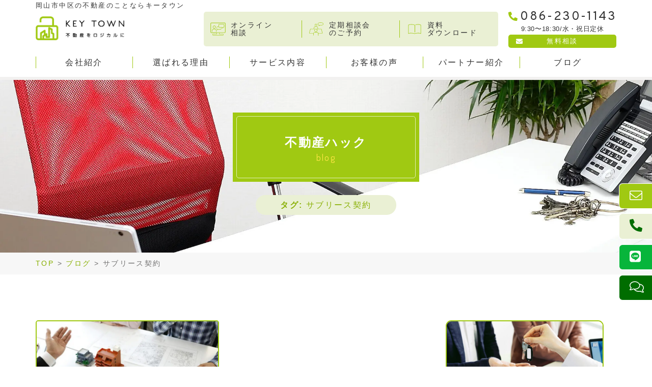

--- FILE ---
content_type: text/html; charset=UTF-8
request_url: https://keytown.jp/tag/%E3%82%B5%E3%83%96%E3%83%AA%E3%83%BC%E3%82%B9%E5%A5%91%E7%B4%84/
body_size: 12964
content:
<!DOCTYPE html>
<html>

<head>
    <meta charset="utf-8">
    <meta name="viewport" content="width=device-width, initial-scale=1">
    
    	<style>img:is([sizes="auto" i], [sizes^="auto," i]) { contain-intrinsic-size: 3000px 1500px }</style>
	
		<!-- All in One SEO 4.7.5.1 - aioseo.com -->
		<title>サブリース契約 | 岡山市中区の不動産のことならキータウン | 賃貸管理・不動産売買</title>
		<meta name="robots" content="max-image-preview:large" />
		<link rel="canonical" href="https://keytown.jp/tag/%e3%82%b5%e3%83%96%e3%83%aa%e3%83%bc%e3%82%b9%e5%a5%91%e7%b4%84/" />
		<meta name="generator" content="All in One SEO (AIOSEO) 4.7.5.1" />
		<script type="application/ld+json" class="aioseo-schema">
			{"@context":"https:\/\/schema.org","@graph":[{"@type":"BreadcrumbList","@id":"https:\/\/keytown.jp\/tag\/%E3%82%B5%E3%83%96%E3%83%AA%E3%83%BC%E3%82%B9%E5%A5%91%E7%B4%84\/#breadcrumblist","itemListElement":[{"@type":"ListItem","@id":"https:\/\/keytown.jp\/#listItem","position":1,"name":"\u5bb6","item":"https:\/\/keytown.jp\/","nextItem":"https:\/\/keytown.jp\/tag\/%e3%82%b5%e3%83%96%e3%83%aa%e3%83%bc%e3%82%b9%e5%a5%91%e7%b4%84\/#listItem"},{"@type":"ListItem","@id":"https:\/\/keytown.jp\/tag\/%e3%82%b5%e3%83%96%e3%83%aa%e3%83%bc%e3%82%b9%e5%a5%91%e7%b4%84\/#listItem","position":2,"name":"\u30b5\u30d6\u30ea\u30fc\u30b9\u5951\u7d04","previousItem":"https:\/\/keytown.jp\/#listItem"}]},{"@type":"CollectionPage","@id":"https:\/\/keytown.jp\/tag\/%E3%82%B5%E3%83%96%E3%83%AA%E3%83%BC%E3%82%B9%E5%A5%91%E7%B4%84\/#collectionpage","url":"https:\/\/keytown.jp\/tag\/%E3%82%B5%E3%83%96%E3%83%AA%E3%83%BC%E3%82%B9%E5%A5%91%E7%B4%84\/","name":"\u30b5\u30d6\u30ea\u30fc\u30b9\u5951\u7d04 | \u5ca1\u5c71\u5e02\u4e2d\u533a\u306e\u4e0d\u52d5\u7523\u306e\u3053\u3068\u306a\u3089\u30ad\u30fc\u30bf\u30a6\u30f3 | \u8cc3\u8cb8\u7ba1\u7406\u30fb\u4e0d\u52d5\u7523\u58f2\u8cb7","inLanguage":"ja","isPartOf":{"@id":"https:\/\/keytown.jp\/#website"},"breadcrumb":{"@id":"https:\/\/keytown.jp\/tag\/%E3%82%B5%E3%83%96%E3%83%AA%E3%83%BC%E3%82%B9%E5%A5%91%E7%B4%84\/#breadcrumblist"}},{"@type":"Organization","@id":"https:\/\/keytown.jp\/#organization","name":"\u5ca1\u5c71\u5e02\u4e2d\u533a\u306e\u4e0d\u52d5\u7523\u306e\u3053\u3068\u306a\u3089\u30ad\u30fc\u30bf\u30a6\u30f3 | \u8cc3\u8cb8\u7ba1\u7406\u30fb\u4e0d\u52d5\u7523\u58f2\u8cb7","url":"https:\/\/keytown.jp\/"},{"@type":"WebSite","@id":"https:\/\/keytown.jp\/#website","url":"https:\/\/keytown.jp\/","name":"\u5ca1\u5c71\u5e02\u4e2d\u533a\u306e\u4e0d\u52d5\u7523\u7ba1\u7406\u30fb\u8cc3\u8cb8\u7ba1\u7406\u306a\u3089\u30ad\u30fc\u30bf\u30a6\u30f3","inLanguage":"ja","publisher":{"@id":"https:\/\/keytown.jp\/#organization"}}]}
		</script>
		<!-- All in One SEO -->

<link rel="alternate" type="application/rss+xml" title="岡山市中区の不動産のことならキータウン | 賃貸管理・不動産売買 &raquo; サブリース契約 タグのフィード" href="https://keytown.jp/tag/%e3%82%b5%e3%83%96%e3%83%aa%e3%83%bc%e3%82%b9%e5%a5%91%e7%b4%84/feed/" />
<link rel='stylesheet' id='wp-block-library-css' href='https://keytown.jp/wp-includes/css/dist/block-library/style.min.css?ver=6.7.4' type='text/css' media='all' />
<style id='classic-theme-styles-inline-css' type='text/css'>
/*! This file is auto-generated */
.wp-block-button__link{color:#fff;background-color:#32373c;border-radius:9999px;box-shadow:none;text-decoration:none;padding:calc(.667em + 2px) calc(1.333em + 2px);font-size:1.125em}.wp-block-file__button{background:#32373c;color:#fff;text-decoration:none}
</style>
<style id='global-styles-inline-css' type='text/css'>
:root{--wp--preset--aspect-ratio--square: 1;--wp--preset--aspect-ratio--4-3: 4/3;--wp--preset--aspect-ratio--3-4: 3/4;--wp--preset--aspect-ratio--3-2: 3/2;--wp--preset--aspect-ratio--2-3: 2/3;--wp--preset--aspect-ratio--16-9: 16/9;--wp--preset--aspect-ratio--9-16: 9/16;--wp--preset--color--black: #000000;--wp--preset--color--cyan-bluish-gray: #abb8c3;--wp--preset--color--white: #ffffff;--wp--preset--color--pale-pink: #f78da7;--wp--preset--color--vivid-red: #cf2e2e;--wp--preset--color--luminous-vivid-orange: #ff6900;--wp--preset--color--luminous-vivid-amber: #fcb900;--wp--preset--color--light-green-cyan: #7bdcb5;--wp--preset--color--vivid-green-cyan: #00d084;--wp--preset--color--pale-cyan-blue: #8ed1fc;--wp--preset--color--vivid-cyan-blue: #0693e3;--wp--preset--color--vivid-purple: #9b51e0;--wp--preset--gradient--vivid-cyan-blue-to-vivid-purple: linear-gradient(135deg,rgba(6,147,227,1) 0%,rgb(155,81,224) 100%);--wp--preset--gradient--light-green-cyan-to-vivid-green-cyan: linear-gradient(135deg,rgb(122,220,180) 0%,rgb(0,208,130) 100%);--wp--preset--gradient--luminous-vivid-amber-to-luminous-vivid-orange: linear-gradient(135deg,rgba(252,185,0,1) 0%,rgba(255,105,0,1) 100%);--wp--preset--gradient--luminous-vivid-orange-to-vivid-red: linear-gradient(135deg,rgba(255,105,0,1) 0%,rgb(207,46,46) 100%);--wp--preset--gradient--very-light-gray-to-cyan-bluish-gray: linear-gradient(135deg,rgb(238,238,238) 0%,rgb(169,184,195) 100%);--wp--preset--gradient--cool-to-warm-spectrum: linear-gradient(135deg,rgb(74,234,220) 0%,rgb(151,120,209) 20%,rgb(207,42,186) 40%,rgb(238,44,130) 60%,rgb(251,105,98) 80%,rgb(254,248,76) 100%);--wp--preset--gradient--blush-light-purple: linear-gradient(135deg,rgb(255,206,236) 0%,rgb(152,150,240) 100%);--wp--preset--gradient--blush-bordeaux: linear-gradient(135deg,rgb(254,205,165) 0%,rgb(254,45,45) 50%,rgb(107,0,62) 100%);--wp--preset--gradient--luminous-dusk: linear-gradient(135deg,rgb(255,203,112) 0%,rgb(199,81,192) 50%,rgb(65,88,208) 100%);--wp--preset--gradient--pale-ocean: linear-gradient(135deg,rgb(255,245,203) 0%,rgb(182,227,212) 50%,rgb(51,167,181) 100%);--wp--preset--gradient--electric-grass: linear-gradient(135deg,rgb(202,248,128) 0%,rgb(113,206,126) 100%);--wp--preset--gradient--midnight: linear-gradient(135deg,rgb(2,3,129) 0%,rgb(40,116,252) 100%);--wp--preset--font-size--small: 13px;--wp--preset--font-size--medium: 20px;--wp--preset--font-size--large: 36px;--wp--preset--font-size--x-large: 42px;--wp--preset--spacing--20: 0.44rem;--wp--preset--spacing--30: 0.67rem;--wp--preset--spacing--40: 1rem;--wp--preset--spacing--50: 1.5rem;--wp--preset--spacing--60: 2.25rem;--wp--preset--spacing--70: 3.38rem;--wp--preset--spacing--80: 5.06rem;--wp--preset--shadow--natural: 6px 6px 9px rgba(0, 0, 0, 0.2);--wp--preset--shadow--deep: 12px 12px 50px rgba(0, 0, 0, 0.4);--wp--preset--shadow--sharp: 6px 6px 0px rgba(0, 0, 0, 0.2);--wp--preset--shadow--outlined: 6px 6px 0px -3px rgba(255, 255, 255, 1), 6px 6px rgba(0, 0, 0, 1);--wp--preset--shadow--crisp: 6px 6px 0px rgba(0, 0, 0, 1);}:where(.is-layout-flex){gap: 0.5em;}:where(.is-layout-grid){gap: 0.5em;}body .is-layout-flex{display: flex;}.is-layout-flex{flex-wrap: wrap;align-items: center;}.is-layout-flex > :is(*, div){margin: 0;}body .is-layout-grid{display: grid;}.is-layout-grid > :is(*, div){margin: 0;}:where(.wp-block-columns.is-layout-flex){gap: 2em;}:where(.wp-block-columns.is-layout-grid){gap: 2em;}:where(.wp-block-post-template.is-layout-flex){gap: 1.25em;}:where(.wp-block-post-template.is-layout-grid){gap: 1.25em;}.has-black-color{color: var(--wp--preset--color--black) !important;}.has-cyan-bluish-gray-color{color: var(--wp--preset--color--cyan-bluish-gray) !important;}.has-white-color{color: var(--wp--preset--color--white) !important;}.has-pale-pink-color{color: var(--wp--preset--color--pale-pink) !important;}.has-vivid-red-color{color: var(--wp--preset--color--vivid-red) !important;}.has-luminous-vivid-orange-color{color: var(--wp--preset--color--luminous-vivid-orange) !important;}.has-luminous-vivid-amber-color{color: var(--wp--preset--color--luminous-vivid-amber) !important;}.has-light-green-cyan-color{color: var(--wp--preset--color--light-green-cyan) !important;}.has-vivid-green-cyan-color{color: var(--wp--preset--color--vivid-green-cyan) !important;}.has-pale-cyan-blue-color{color: var(--wp--preset--color--pale-cyan-blue) !important;}.has-vivid-cyan-blue-color{color: var(--wp--preset--color--vivid-cyan-blue) !important;}.has-vivid-purple-color{color: var(--wp--preset--color--vivid-purple) !important;}.has-black-background-color{background-color: var(--wp--preset--color--black) !important;}.has-cyan-bluish-gray-background-color{background-color: var(--wp--preset--color--cyan-bluish-gray) !important;}.has-white-background-color{background-color: var(--wp--preset--color--white) !important;}.has-pale-pink-background-color{background-color: var(--wp--preset--color--pale-pink) !important;}.has-vivid-red-background-color{background-color: var(--wp--preset--color--vivid-red) !important;}.has-luminous-vivid-orange-background-color{background-color: var(--wp--preset--color--luminous-vivid-orange) !important;}.has-luminous-vivid-amber-background-color{background-color: var(--wp--preset--color--luminous-vivid-amber) !important;}.has-light-green-cyan-background-color{background-color: var(--wp--preset--color--light-green-cyan) !important;}.has-vivid-green-cyan-background-color{background-color: var(--wp--preset--color--vivid-green-cyan) !important;}.has-pale-cyan-blue-background-color{background-color: var(--wp--preset--color--pale-cyan-blue) !important;}.has-vivid-cyan-blue-background-color{background-color: var(--wp--preset--color--vivid-cyan-blue) !important;}.has-vivid-purple-background-color{background-color: var(--wp--preset--color--vivid-purple) !important;}.has-black-border-color{border-color: var(--wp--preset--color--black) !important;}.has-cyan-bluish-gray-border-color{border-color: var(--wp--preset--color--cyan-bluish-gray) !important;}.has-white-border-color{border-color: var(--wp--preset--color--white) !important;}.has-pale-pink-border-color{border-color: var(--wp--preset--color--pale-pink) !important;}.has-vivid-red-border-color{border-color: var(--wp--preset--color--vivid-red) !important;}.has-luminous-vivid-orange-border-color{border-color: var(--wp--preset--color--luminous-vivid-orange) !important;}.has-luminous-vivid-amber-border-color{border-color: var(--wp--preset--color--luminous-vivid-amber) !important;}.has-light-green-cyan-border-color{border-color: var(--wp--preset--color--light-green-cyan) !important;}.has-vivid-green-cyan-border-color{border-color: var(--wp--preset--color--vivid-green-cyan) !important;}.has-pale-cyan-blue-border-color{border-color: var(--wp--preset--color--pale-cyan-blue) !important;}.has-vivid-cyan-blue-border-color{border-color: var(--wp--preset--color--vivid-cyan-blue) !important;}.has-vivid-purple-border-color{border-color: var(--wp--preset--color--vivid-purple) !important;}.has-vivid-cyan-blue-to-vivid-purple-gradient-background{background: var(--wp--preset--gradient--vivid-cyan-blue-to-vivid-purple) !important;}.has-light-green-cyan-to-vivid-green-cyan-gradient-background{background: var(--wp--preset--gradient--light-green-cyan-to-vivid-green-cyan) !important;}.has-luminous-vivid-amber-to-luminous-vivid-orange-gradient-background{background: var(--wp--preset--gradient--luminous-vivid-amber-to-luminous-vivid-orange) !important;}.has-luminous-vivid-orange-to-vivid-red-gradient-background{background: var(--wp--preset--gradient--luminous-vivid-orange-to-vivid-red) !important;}.has-very-light-gray-to-cyan-bluish-gray-gradient-background{background: var(--wp--preset--gradient--very-light-gray-to-cyan-bluish-gray) !important;}.has-cool-to-warm-spectrum-gradient-background{background: var(--wp--preset--gradient--cool-to-warm-spectrum) !important;}.has-blush-light-purple-gradient-background{background: var(--wp--preset--gradient--blush-light-purple) !important;}.has-blush-bordeaux-gradient-background{background: var(--wp--preset--gradient--blush-bordeaux) !important;}.has-luminous-dusk-gradient-background{background: var(--wp--preset--gradient--luminous-dusk) !important;}.has-pale-ocean-gradient-background{background: var(--wp--preset--gradient--pale-ocean) !important;}.has-electric-grass-gradient-background{background: var(--wp--preset--gradient--electric-grass) !important;}.has-midnight-gradient-background{background: var(--wp--preset--gradient--midnight) !important;}.has-small-font-size{font-size: var(--wp--preset--font-size--small) !important;}.has-medium-font-size{font-size: var(--wp--preset--font-size--medium) !important;}.has-large-font-size{font-size: var(--wp--preset--font-size--large) !important;}.has-x-large-font-size{font-size: var(--wp--preset--font-size--x-large) !important;}
:where(.wp-block-post-template.is-layout-flex){gap: 1.25em;}:where(.wp-block-post-template.is-layout-grid){gap: 1.25em;}
:where(.wp-block-columns.is-layout-flex){gap: 2em;}:where(.wp-block-columns.is-layout-grid){gap: 2em;}
:root :where(.wp-block-pullquote){font-size: 1.5em;line-height: 1.6;}
</style>
<link rel='stylesheet' id='pz-linkcard-css' href='//keytown.jp/wp-content/uploads/pz-linkcard/style.css?ver=2.5.5.1' type='text/css' media='all' />
<link rel='stylesheet' id='toc-screen-css' href='https://keytown.jp/wp-content/plugins/table-of-contents-plus/screen.min.css?ver=2411.1' type='text/css' media='all' />
<link rel='stylesheet' id='ppress-frontend-css' href='https://keytown.jp/wp-content/plugins/wp-user-avatar/assets/css/frontend.min.css?ver=4.15.18' type='text/css' media='all' />
<link rel='stylesheet' id='ppress-flatpickr-css' href='https://keytown.jp/wp-content/plugins/wp-user-avatar/assets/flatpickr/flatpickr.min.css?ver=4.15.18' type='text/css' media='all' />
<link rel='stylesheet' id='ppress-select2-css' href='https://keytown.jp/wp-content/plugins/wp-user-avatar/assets/select2/select2.min.css?ver=6.7.4' type='text/css' media='all' />
<script type="text/javascript" src="https://keytown.jp/wp-includes/js/jquery/jquery.min.js?ver=3.7.1" id="jquery-core-js"></script>
<script type="text/javascript" src="https://keytown.jp/wp-includes/js/jquery/jquery-migrate.min.js?ver=3.4.1" id="jquery-migrate-js"></script>
<script type="text/javascript" src="https://keytown.jp/wp-content/plugins/wp-user-avatar/assets/flatpickr/flatpickr.min.js?ver=4.15.18" id="ppress-flatpickr-js"></script>
<script type="text/javascript" src="https://keytown.jp/wp-content/plugins/wp-user-avatar/assets/select2/select2.min.js?ver=4.15.18" id="ppress-select2-js"></script>
<link rel="EditURI" type="application/rsd+xml" title="RSD" href="https://keytown.jp/xmlrpc.php?rsd" />
<meta name="generator" content="WordPress 6.7.4" />
<noscript><style>.lazyload[data-src]{display:none !important;}</style></noscript><style>.lazyload{background-image:none !important;}.lazyload:before{background-image:none !important;}</style>    <link rel="icon" type="image/x-icon" href="https://keytown.jp/wp-content/themes/initializr/favicon.ico">
    <link rel="apple-touch-icon" href="https://keytown.jp/wp-content/themes/initializr/apple-touch-icon.png">
    <link href="https://unpkg.com/aos@2.3.1/dist/aos.css" rel="stylesheet">
    <link rel="stylesheet" type="text/css" href="//cdn.jsdelivr.net/npm/slick-carousel@1.8.1/slick/slick.css" />
    <link rel="stylesheet" type="text/css" href="//cdn.jsdelivr.net/npm/slick-carousel@1.8.1/slick/slick-theme.css" />

    <link rel="stylesheet" href="https://keytown.jp/wp-content/themes/initializr/css/import.css">
    <link rel="stylesheet" href="https://keytown.jp/wp-content/themes/initializr/style.css">
    <script src="https://ajax.googleapis.com/ajax/libs/jquery/3.6.0/jquery.min.js"></script>
    <script src="https://kit.fontawesome.com/7707f3ad0e.js" crossorigin="anonymous"></script>
    <script src="https://keytown.jp/wp-content/themes/initializr/js/jquery.matchHeight-min.js"></script>
    <script src="https://unpkg.com/aos@2.3.1/dist/aos.js"></script>
    <script type="text/javascript" src="//cdn.jsdelivr.net/npm/slick-carousel@1.8.1/slick/slick.min.js"></script>
    <script src="https://keytown.jp/wp-content/themes/initializr/js/parallax/parallax.min.js"></script>
    <script src="https://keytown.jp/wp-content/themes/initializr/js/main.js"></script>

    <!-- Google Tag Manager -->
    <script>
        (function(w, d, s, l, i) {
            w[l] = w[l] || [];
            w[l].push({
                'gtm.start': new Date().getTime(),
                event: 'gtm.js'
            });
            var f = d.getElementsByTagName(s)[0],
                j = d.createElement(s),
                dl = l != 'dataLayer' ? '&l=' + l : '';
            j.async = true;
            j.src =
                'https://www.googletagmanager.com/gtm.js?id=' + i + dl;
            f.parentNode.insertBefore(j, f);
        })(window, document, 'script', 'dataLayer', 'GTM-N947QMV');
    </script>
    <!-- End Google Tag Manager -->


    <meta name="google-site-verification" content="W6vakOwRSIGp3O0IEN8WmgWSqubJ_Z88L6o90D4DqQ4" />
</head>

<body class="archive tag tag-76">

    <!-- Google Tag Manager (noscript) -->
    <noscript><iframe src="https://www.googletagmanager.com/ns.html?id=GTM-N947QMV" height="0" width="0" style="display:none;visibility:hidden"></iframe></noscript>
    <!-- End Google Tag Manager (noscript) -->


    <header class="">
        <div class="cnt">
            <div class="flex justBetween alignStart headerInfoFlex">
                <div class="headerLeft">
                    <p class="fsS2 pc notTab">岡山市中区の不動産のことならキータウン</p>
                    <a href="https://keytown.jp">
                        <h1>
                            <img class="logo lazyload" src="[data-uri]" alt="サブリース契約 | 岡山市中区の不動産のことならキータウン | 賃貸管理・不動産売買" data-src="https://keytown.jp/wp-content/themes/initializr/img/logo.png" decoding="async" data-eio-rwidth="401" data-eio-rheight="101"><noscript><img class="logo" src="https://keytown.jp/wp-content/themes/initializr/img/logo.png" alt="サブリース契約 | 岡山市中区の不動産のことならキータウン | 賃貸管理・不動産売買" data-eio="l"></noscript>
                        </h1>
                    </a>
                </div>
                <div class="headerRight flex alignCenter justEnd pc">
                    <div class="headerRightSubMenuWrap">
                        <div class="headerRightSubMenu flex bgMainColorLight radiusS">
                            <div class="col3">
                                <a href="https://keytown.jp/online">
                                    <div class="headerRightSubMenuBox flex">
                                        <img class="headerRightSubMenuIco  lazyload" src="[data-uri]" alt="" data-src="https://keytown.jp/wp-content/themes/initializr/img/header_submenu_ico_01.svg" decoding="async"><noscript><img class="headerRightSubMenuIco " src="https://keytown.jp/wp-content/themes/initializr/img/header_submenu_ico_01.svg" alt="" data-eio="l"></noscript>
                                        <p class="fsS headerRightSubMenuText lh_s mb0">オンライン<br>相談</p>
                                    </div>
                                </a>
                            </div>
                            <div class="col3">
                                <a href="https://keytown.jp/meeting">
                                    <div class="headerRightSubMenuBox flex">
                                        <img class="headerRightSubMenuIco  lazyload" src="[data-uri]" alt="" data-src="https://keytown.jp/wp-content/themes/initializr/img/header_submenu_ico_02.svg" decoding="async"><noscript><img class="headerRightSubMenuIco " src="https://keytown.jp/wp-content/themes/initializr/img/header_submenu_ico_02.svg" alt="" data-eio="l"></noscript>
                                        <p class="fsS headerRightSubMenuText lh_s mb0">定期相談会<br>のご予約</p>
                                    </div>
                                </a>
                            </div>
                            <div class="col3">
                                <a href="https://keytown.jp/download">
                                    <div class="headerRightSubMenuBox flex">
                                        <img class="headerRightSubMenuIco  lazyload" src="[data-uri]" alt="" data-src="https://keytown.jp/wp-content/themes/initializr/img/header_submenu_ico_03.svg" decoding="async"><noscript><img class="headerRightSubMenuIco " src="https://keytown.jp/wp-content/themes/initializr/img/header_submenu_ico_03.svg" alt="" data-eio="l"></noscript>
                                        <p class="fsS headerRightSubMenuText lh_s mb0">資料<br>ダウンロード</p>
                                    </div>
                                </a>
                            </div>
                        </div>

                    </div>
                    <div class="headerRightContact text-center">
                        <a class="lh_xs fontEn fsM3 text-center block mb0 telA" href="tel:086-230-1143"><i class="fas fa-phone-alt fsM4 verticalMiddle mainColor"></i><span class="verticalMiddle fontNum lh_s">086-230-1143</span></a>
                        <p class="fsS2 mb0 ls_s">9:30〜18:30/水・祝日定休</p>
                        <a href="https://keytown.jp/contact" class="headerRightContactButton relative radiusS bgMainColor white fsS2"><i class="fas white fa-envelope absolute"></i>無料相談</a>
                    </div>
                </div>
            </div>
            <div class="pc flex alignCenter">
                <div class="headerMenu text-center">
                    <div class="menu-menu-1-container"><ul id="menu-menu-1" class="headerMenuUl flex justBetween alignCenter"><li id="menu-item-4260" class="sp menu-item menu-item-type-post_type menu-item-object-page menu-item-home menu-item-4260"><a href="https://keytown.jp/">トップ<span></span></a></li>
<li id="menu-item-41" class="menu-item menu-item-type-post_type menu-item-object-page menu-item-41"><a href="https://keytown.jp/company/">会社紹介<span></span></a></li>
<li id="menu-item-46" class="menu-item menu-item-type-post_type menu-item-object-page menu-item-46"><a href="https://keytown.jp/concept/">選ばれる理由<span></span></a></li>
<li id="menu-item-37" class="menu-item menu-item-type-post_type menu-item-object-page menu-item-37"><a href="https://keytown.jp/service/">サービス内容<span></span></a></li>
<li id="menu-item-97" class="menu-item menu-item-type-custom menu-item-object-custom menu-item-97"><a href="https://keytown.jp/case">お客様の声<span></span></a></li>
<li id="menu-item-39" class="menu-item menu-item-type-post_type menu-item-object-page menu-item-39"><a href="https://keytown.jp/partner/">パートナー紹介<span></span></a></li>
<li id="menu-item-40" class="menu-item menu-item-type-post_type menu-item-object-page current_page_parent menu-item-40"><a href="https://keytown.jp/blog/">ブログ<span></span></a></li>
<li id="menu-item-1793" class="sp menu-item menu-item-type-post_type menu-item-object-page menu-item-1793"><a href="https://keytown.jp/meeting/">定期相談会<span></span></a></li>
<li id="menu-item-1795" class="sp menu-item menu-item-type-post_type menu-item-object-page menu-item-1795"><a href="https://keytown.jp/online/">オンライン相談<span></span></a></li>
<li id="menu-item-1796" class="sp menu-item menu-item-type-custom menu-item-object-custom menu-item-1796"><a href="https://keytown.jp/download">資料ダウンロード<span></span></a></li>
<li id="menu-item-1792" class="sp menu-item menu-item-type-post_type menu-item-object-page menu-item-1792"><a href="https://keytown.jp/flow/">ご相談の流れ<span></span></a></li>
<li id="menu-item-1794" class="sp menu-item menu-item-type-post_type menu-item-object-page menu-item-1794"><a href="https://keytown.jp/contact/">無料相談<span></span></a></li>
</ul></div>                </div>
            </div>
        </div>
    </header>

    <!--
<div id="loading">
  <div class="spinner"></div>
</div>
-->

    <script>
        /*
window.onload = function() {
  const spinner = document.getElementById('loading');
  spinner.classList.add('loaded');
}
*/
    </script>



    <!-- 開閉用ボタン -->

    <div class="menu-btn sp" id="js__btn">
        <!--<span data-txt-menu="MENU" data-txt-close="CLOSE"></span>-->
        <div class="menu-trigger" href="#">
            <span></span>
            <span></span>
            <span></span>
        </div>
    </div>

    <!-- モーダルメニュー -->
    <nav class="overRayBox menu bgMainColorDeep" id="js__nav">
        <div class="menu-menu-1-container"><ul id="menu-menu-2" class="overRayMenuUl white"><li class="sp menu-item menu-item-type-post_type menu-item-object-page menu-item-home menu-item-4260"><a href="https://keytown.jp/">トップ<span></span></a></li>
<li class="menu-item menu-item-type-post_type menu-item-object-page menu-item-41"><a href="https://keytown.jp/company/">会社紹介<span></span></a></li>
<li class="menu-item menu-item-type-post_type menu-item-object-page menu-item-46"><a href="https://keytown.jp/concept/">選ばれる理由<span></span></a></li>
<li class="menu-item menu-item-type-post_type menu-item-object-page menu-item-37"><a href="https://keytown.jp/service/">サービス内容<span></span></a></li>
<li class="menu-item menu-item-type-custom menu-item-object-custom menu-item-97"><a href="https://keytown.jp/case">お客様の声<span></span></a></li>
<li class="menu-item menu-item-type-post_type menu-item-object-page menu-item-39"><a href="https://keytown.jp/partner/">パートナー紹介<span></span></a></li>
<li class="menu-item menu-item-type-post_type menu-item-object-page current_page_parent menu-item-40"><a href="https://keytown.jp/blog/">ブログ<span></span></a></li>
<li class="sp menu-item menu-item-type-post_type menu-item-object-page menu-item-1793"><a href="https://keytown.jp/meeting/">定期相談会<span></span></a></li>
<li class="sp menu-item menu-item-type-post_type menu-item-object-page menu-item-1795"><a href="https://keytown.jp/online/">オンライン相談<span></span></a></li>
<li class="sp menu-item menu-item-type-custom menu-item-object-custom menu-item-1796"><a href="https://keytown.jp/download">資料ダウンロード<span></span></a></li>
<li class="sp menu-item menu-item-type-post_type menu-item-object-page menu-item-1792"><a href="https://keytown.jp/flow/">ご相談の流れ<span></span></a></li>
<li class="sp menu-item menu-item-type-post_type menu-item-object-page menu-item-1794"><a href="https://keytown.jp/contact/">無料相談<span></span></a></li>
</ul></div>    </nav>


    <!--
<div class="fixBar pc">
    <a href="https://keytown.jp/contact" class="fixBarA white button buttonTriangle tra text-center relative">
        <span class="buttonTriangleArrow absolute">
            <span class="buttonTriangleArrowInner bgImg"></span>
        </span>
        <span class="bold ls_m">お問い合わせ</span>
    </a>
    <div class="fixBarTop verticalMiddle inlineBlock text-center white bgMainColor tra shadowS"><i class="fas fa-arrow-up"></i></div>
</div>

-->

    <section class="floatLink pc">
        <ul class="floatLinkUl">
            <li>
                <a href="https://keytown.jp/contact">
                    <div class="floatLinkButton bgMainColor mail"><span class="bold white">メールで無料相談</span></div>
                </a>
            </li>
            <li>
                <a href="tel:086-230-1143">
                    <div class="floatLinkButton bgMainColorLight tel"><span class="bold subColorDeep lh_m fontNum fsM35">086-230-1143</span></div>
                </a>
            </li>
            <li>
                <a href="http://nav.cx/B2g69mu" target="_blank">
                    <div class="floatLinkButton bgSubColor line"><span class="bold white">LINEで相談</span></div>
                </a>
            </li>
            <li>
                <a href="https://keytown.jp/meeting">
                    <div class="floatLinkButton bgSubColorDeep meeting"><span class="bold white">定期相談会</span></div>
                </a>
            </li>
        </ul>
    </section>


    <section class="footerTelSp sp">
        <ul class="flex">
            <li class="footerTelSpFlexLi text-center white bgMainColor">
                <a href="https://keytown.jp/contact"><i class="fa fa-envelope-o" aria-hidden="true"></i>
                    <div class="footerTelSpText bold">無料相談</div>
                </a>
            </li>
            <li class="footerTelSpFlexLi text-center subColorDeep bgMainColorLight">
                <a href="tel:086-230-1143"><i class="fa fa-phone" aria-hidden="true"></i>
                    <div class="footerTelSpText bold">お電話</div>
                </a>
            </li>
            <li class="footerTelSpFlexLi text-center white bgSubColor">
                <a href="http://nav.cx/B2g69mu" target="_blank"><i class="fab fa-line"></i>
                    <div class="footerTelSpText bold">LINE相談</div>
                </a>
            </li>
        </ul>
    </section>

    <main>


<!-- カテゴリーIDを表示したい所に -->

<!-- カテゴリー名を表示したい所に -->

<!-- カテゴリースラッグを表示したい所に -->



<section class="pageHeader bgImg text-center lazyload" style="" data-back="https://keytown.jp/wp-content/themes/initializr/img/page_blog_fv.jpg">
    <div class="pageHeaderTitleBox bgMainColor">
        <h2 class="bold fsM3 white">不動産ハック</h2>
        <p class="fontEn compColor fsM4 lh_s titleEn mb0">blog</p>
    </div>
    <div class="pageHeaderSubTitleAsideBox">
        <p class="bold bgMainColorLight pageHeaderSubTitle">タグ: <span>サブリース契約</span></p>
    </div>
</section>

<section class="sectionPankuzu mb10 bgGrayColorExLight">
	<div class="cnt">
		<!--パンくずリストプラグイン：Prime Strategy Bread Crumb--> 
<div id="pankuzu">   
<a href="https://keytown.jp/">TOP</a> &gt; <a href="https://keytown.jp/blog/">ブログ</a> &gt; <strong class="current">サブリース契約</strong></div>
<!---->   

				
	</div>
</section>

<section class="pageNews margin">
	<div class="cnt">
		<div class="flex flexPc rw">
			<div class="col-3 col colSp1">
                <div class="flex flexPc rw flexWrap">
                    
<!-- カテゴリーIDを表示したい所に -->

<!-- カテゴリー名を表示したい所に -->

<!-- カテゴリースラッグを表示したい所に -->
                

<div class="col col2 colSp1">
    <a href="https://keytown.jp/sub-lease/">
        <div class="topBlogBox">
            <div class="topBlogImg bgZoom bdBox radiusS">
               
                                                            <div class="bgZoomImg bgImg lazyload" style="" data-back="https://keytown.jp/wp-content/uploads/2020/04/pixta_38377745_M.jpg"></div>
                                   
            </div>
            <h5 class="bold fsM4 lh_m topBlogTitle">【サブリース契約(一括借り上げ)の注意点】メリットとデメリットと結論</h5>
            <div class="topBlogInfo">
                <span class="date fontNum mainColor fsS">20/04/16</span>
                <span class="cate fsS bgMainColorLight">賃貸経営・不動産管理</span>
            </div>
        </div>
    </a>
</div>                
                </div>
                			</div>
            <div class="col col3 colSp1">
                                <div id="sidebar">
                    <style>
                        /*
                    <aside>
                        <div class="sidebarBox bgMainColorLight radiusM">
                            <p class="sidebarTitle text_m ls_s mb30"><span class="fontEn mainColorDeep fsM3">Ranking</span>人気記事ランキング</p>
                            <ul class="sidebarNewsUl sidebarRankingUl">
                               
                                
                                            <!-- サムネイルの表示 タイトルの表示 -->
                                    <li class="cat-item">
                                        <a href="https://keytown.jp/okayama-nakaku/">
                                            <div class="flex">
                                                                                                   <div class="sidebarRankingImg bgImg relative lazyload" style="" data-back="https://keytown.jp/wp-content/uploads/2019/03/pixta_47700603_S.jpg">
                                                        <span class="sidebarRankingNum fontEn">1</span>
                                                    </div>
                                                                            
                                                <div class="sidebarRankingText">
                                                    <p class="text_m">岡山市中区に住むならこの街！おすすめの地域・エリアランキングベスト4【2023年版】</p>
                                                    <p class="text_m date ls_s">2023/03/13</p>
                                                </div>
                                            </div>
                                        </a>
                                    </li>
                                
                                            <!-- サムネイルの表示 タイトルの表示 -->
                                    <li class="cat-item">
                                        <a href="https://keytown.jp/higasiku-ranking/">
                                            <div class="flex">
                                                                                                   <div class="sidebarRankingImg bgImg relative lazyload" style="" data-back="https://keytown.jp/wp-content/uploads/2019/04/pixta_49055812_M.jpg">
                                                        <span class="sidebarRankingNum fontEn">2</span>
                                                    </div>
                                                                            
                                                <div class="sidebarRankingText">
                                                    <p class="text_m">岡山市東区に住むならこの街！おすすめの地域・エリアランキングベスト3【2023年版】</p>
                                                    <p class="text_m date ls_s">2023/03/13</p>
                                                </div>
                                            </div>
                                        </a>
                                    </li>
                                
                                            <!-- サムネイルの表示 タイトルの表示 -->
                                    <li class="cat-item">
                                        <a href="https://keytown.jp/waterproof-pan/">
                                            <div class="flex">
                                                                                                   <div class="sidebarRankingImg bgImg relative lazyload" style="" data-back="https://keytown.jp/wp-content/uploads/2021/07/pixta_59083123_M.jpg">
                                                        <span class="sidebarRankingNum fontEn">3</span>
                                                    </div>
                                                                            
                                                <div class="sidebarRankingText">
                                                    <p class="text_m">洗濯機防水パンって必要ですか？【結論：なくても問題ない】</p>
                                                    <p class="text_m date ls_s">2021/07/20</p>
                                                </div>
                                            </div>
                                        </a>
                                    </li>
                                
                                            <!-- サムネイルの表示 タイトルの表示 -->
                                    <li class="cat-item">
                                        <a href="https://keytown.jp/tochikatsuyou-mokuteki/">
                                            <div class="flex">
                                                                                                   <div class="sidebarRankingImg bgImg relative lazyload" style="" data-back="https://keytown.jp/wp-content/uploads/2017/07/pixta_28869942_S-1-1.jpg">
                                                        <span class="sidebarRankingNum fontEn">4</span>
                                                    </div>
                                                                            
                                                <div class="sidebarRankingText">
                                                    <p class="text_m">不動産・土地活用の選択肢や種類をプロが解説！5つの目的で手法は変わる</p>
                                                    <p class="text_m date ls_s">2018/11/09</p>
                                                </div>
                                            </div>
                                        </a>
                                    </li>
                                
                                            <!-- サムネイルの表示 タイトルの表示 -->
                                    <li class="cat-item">
                                        <a href="https://keytown.jp/borobukken/">
                                            <div class="flex">
                                                                                                   <div class="sidebarRankingImg bgImg relative lazyload" style="" data-back="https://keytown.jp/wp-content/uploads/2019/06/pixta_45466590_M.jpg">
                                                        <span class="sidebarRankingNum fontEn">5</span>
                                                    </div>
                                                                            
                                                <div class="sidebarRankingText">
                                                    <p class="text_m">【不動産屋の本音】ボロ物件投資の大家になるのはオススメをしない理由</p>
                                                    <p class="text_m date ls_s">2019/06/04</p>
                                                </div>
                                            </div>
                                        </a>
                                    </li>
                                                        
                            </ul>
                        </div>
                    </aside>
                    */
                    </style>
                    <aside>
                        <div class="sidebarBannerBox">
                            <div class="sidebarBannerCard">
                                <a href="https://keytown.jp/service/management">
                                    <img class="bannerImg bannerImg__side lazyload" src="[data-uri]" alt="" data-src="https://keytown.jp/wp-content/themes/initializr/img/banner_management_s.jpg" decoding="async" data-eio-rwidth="800" data-eio-rheight="800"><noscript><img class="bannerImg bannerImg__side" src="https://keytown.jp/wp-content/themes/initializr/img/banner_management_s.jpg" alt="" data-eio="l"></noscript>
                                </a>
                            </div>
                            <div class="sidebarBannerCard">
                                <a href="https://tatepo.jp/" target="_blank">
                                    <img class="bannerImg bannerImg__side lazyload" src="[data-uri]" alt="" data-src="https://keytown.jp/wp-content/themes/initializr/img/banner_tatepo_s.jpg" decoding="async" data-eio-rwidth="800" data-eio-rheight="800"><noscript><img class="bannerImg bannerImg__side" src="https://keytown.jp/wp-content/themes/initializr/img/banner_tatepo_s.jpg" alt="" data-eio="l"></noscript>
                                </a>
                            </div>
                            <div class="sidebarBannerCard">
                                <a href="https://kenja-souzoku.jp/" target="_blank">
                                    <img class="bannerImg bannerImg__side lazyload" src="[data-uri]" alt="" data-src="https://keytown.jp/wp-content/themes/initializr/img/banner_kenja_s.png" decoding="async" data-eio-rwidth="620" data-eio-rheight="620"><noscript><img class="bannerImg bannerImg__side" src="https://keytown.jp/wp-content/themes/initializr/img/banner_kenja_s.png" alt="" data-eio="l"></noscript>
                                </a>
                            </div>
                        </div>
                    </aside>
                    <aside>
                        <div class="sidebarBox bgMainColorLight radiusM">
                            <p class="sidebarTitle text_m ls_s mb30"><span class="fontEn mainColorDeep fsM3">News</span>最新の投稿</p>
                            <ul class="sidebarNewsUl">
                                                                    <li class="cat-item">
                                        <a href="https://keytown.jp/%e3%80%90%e4%bf%9d%e5%ad%98%e7%89%88%e3%80%912026%e5%b9%b4%e5%ba%a6%e4%b8%8d%e5%8b%95%e7%94%a3%e3%82%92%e4%bd%bf%e3%81%a3%e3%81%9f%e7%9b%b8%e7%b6%9a%e5%af%be%e7%ad%96%e3%81%af%e3%81%a9%e3%81%86/">
                                            <p class="text_m">【保存版】2026年度不動産を使った相続対策はどう変わるのか― 税制大綱ベースで整理する「2つの重要論点」―</p>
                                            <p class="text_m date ls_s">2026/01/21</p>
                                        </a>
                                    </li>
                                                                    <li class="cat-item">
                                        <a href="https://keytown.jp/%e8%87%a8%e6%99%82%e4%bc%91%e6%a5%ad%e3%80%902026%e5%b9%b41%e6%9c%8824%e6%97%a5%ef%bc%88%e5%9c%9f%ef%bc%89%ef%bd%9e2026%e5%b9%b41%e6%9c%8825%e6%97%a5%ef%bc%88%e6%97%a5%ef%bc%89%e3%80%91/">
                                            <p class="text_m">臨時休業【2026年1月24日（土）～2026年1月25日（日）】</p>
                                            <p class="text_m date ls_s">2026/01/20</p>
                                        </a>
                                    </li>
                                                                    <li class="cat-item">
                                        <a href="https://keytown.jp/%e5%86%ac%e5%ad%a3%e4%bc%91%e6%9a%87%e3%80%902025%e5%b9%b412%e6%9c%8827%e6%97%a5%ef%bc%88%e5%9c%9f%ef%bc%89%ef%bd%9e2026%e5%b9%b41%e6%9c%884%e6%97%a5%ef%bc%88%e6%97%a5%ef%bc%89%e3%80%91/">
                                            <p class="text_m">冬季休暇【2025年12月27日（土）～2026年1月4日（日）】</p>
                                            <p class="text_m date ls_s">2025/12/26</p>
                                        </a>
                                    </li>
                                                                    <li class="cat-item">
                                        <a href="https://keytown.jp/%e3%81%84%e3%81%84%e7%94%9f%e6%b4%bbsquare%ef%bc%88%e3%82%b9%e3%82%af%e3%82%a6%e3%82%a7%e3%82%a2%ef%bc%89%e7%99%bb%e9%8c%b2%e6%89%8b%e9%a0%86%e6%9b%b8/">
                                            <p class="text_m">いい生活Square（スクウェア）登録手順書</p>
                                            <p class="text_m date ls_s">2025/12/13</p>
                                        </a>
                                    </li>
                                                                    <li class="cat-item">
                                        <a href="https://keytown.jp/zancredit/">
                                            <p class="text_m">残クレ住宅ローンは本当に得か？不動産会社が「おすすめしない」と結論づけた理由</p>
                                            <p class="text_m date ls_s">2025/12/10</p>
                                        </a>
                                    </li>
                                                            </ul>
                        </div>
                    </aside>
                    <aside>
                        <div class="sidebarBox bgMainColorLight radiusM">
                            <p class="sidebarTitle text_m ls_s mb30"><span class="fontEn mainColorDeep fsM3">Category</span>カテゴリー</p>
                            	<li class="cat-item cat-item-15"><a href="https://keytown.jp/category/cpm/">CPM（米国公認不動産経営管理士）</a>
</li>
	<li class="cat-item cat-item-113"><a href="https://keytown.jp/category/it%e3%83%84%e3%83%bc%e3%83%ab/">ITツール</a>
</li>
	<li class="cat-item cat-item-1"><a href="https://keytown.jp/category/uncategorized/">Uncategorized</a>
</li>
	<li class="cat-item cat-item-31"><a href="https://keytown.jp/category/%e3%82%a4%e3%83%99%e3%83%b3%e3%83%88%e6%83%85%e5%a0%b1/">イベント情報</a>
</li>
	<li class="cat-item cat-item-32"><a href="https://keytown.jp/category/news/">お知らせ</a>
</li>
	<li class="cat-item cat-item-110"><a href="https://keytown.jp/category/%e3%82%ad%e3%83%bc%e3%82%bf%e3%82%a6%e3%83%b3%e3%81%ae%e3%81%93%e3%81%a8/">キータウンのこと</a>
</li>
	<li class="cat-item cat-item-16"><a href="https://keytown.jp/category/consult/">コンサルティング事例</a>
</li>
	<li class="cat-item cat-item-109"><a href="https://keytown.jp/category/%e3%83%aa%e3%83%95%e3%82%a9%e3%83%bc%e3%83%a0%e3%83%bb%e3%83%aa%e3%83%8e%e3%83%99%e3%83%bc%e3%82%b7%e3%83%a7%e3%83%b3/">リフォーム・リノベーション</a>
</li>
	<li class="cat-item cat-item-9"><a href="https://keytown.jp/category/tochi-katsu/">不動産・土地の有効活用</a>
</li>
	<li class="cat-item cat-item-61"><a href="https://keytown.jp/category/%e4%b8%8d%e5%8b%95%e7%94%a3%e3%81%8a%e5%bd%b9%e7%ab%8b%e3%81%a1%e6%83%85%e5%a0%b1/">不動産お役立ち情報</a>
</li>
	<li class="cat-item cat-item-20"><a href="https://keytown.jp/category/fudousan-news/">不動産ニュース情報</a>
</li>
	<li class="cat-item cat-item-55"><a href="https://keytown.jp/category/%e4%b8%8d%e5%8b%95%e7%94%a3%e3%81%ab%e9%96%a2%e3%81%99%e3%82%8b%e6%b3%95%e5%be%8b/">不動産に関する法律</a>
</li>
	<li class="cat-item cat-item-18"><a href="https://keytown.jp/category/tax/">不動産の税金</a>
</li>
	<li class="cat-item cat-item-40"><a href="https://keytown.jp/category/%e4%b8%8d%e5%8b%95%e7%94%a3%e3%83%96%e3%83%ad%e3%82%b0/">不動産ブログ</a>
</li>
	<li class="cat-item cat-item-28"><a href="https://keytown.jp/category/fudousan-satei/">不動産を売りたい方へ</a>
</li>
	<li class="cat-item cat-item-23"><a href="https://keytown.jp/category/company-bunrui/">不動産会社の見分け方</a>
</li>
	<li class="cat-item cat-item-30"><a href="https://keytown.jp/category/fudousan-work/">不動産屋の仕事</a>
</li>
	<li class="cat-item cat-item-26"><a href="https://keytown.jp/category/fudosan-toshi/">不動産投資</a>
</li>
	<li class="cat-item cat-item-46"><a href="https://keytown.jp/category/%e4%b8%8d%e5%8b%95%e7%94%a3%e7%89%a9%e4%bb%b6%e6%83%85%e5%a0%b1/">不動産物件情報</a>
</li>
	<li class="cat-item cat-item-24"><a href="https://keytown.jp/category/souzoku/">不動産相続</a>
</li>
	<li class="cat-item cat-item-25"><a href="https://keytown.jp/category/%e4%b8%8d%e5%8b%95%e7%94%a3%e7%ae%a1%e7%90%86/">不動産管理</a>
</li>
	<li class="cat-item cat-item-29"><a href="https://keytown.jp/category/ie-kau/">家を買う時</a>
</li>
	<li class="cat-item cat-item-22"><a href="https://keytown.jp/category/myhome/">家探し</a>
</li>
	<li class="cat-item cat-item-27"><a href="https://keytown.jp/category/okayama-fudousan/">岡山不動産情報</a>
</li>
	<li class="cat-item cat-item-114"><a href="https://keytown.jp/category/souzokutaisaku/">相続対策</a>
</li>
	<li class="cat-item cat-item-91"><a href="https://keytown.jp/category/%e7%a9%ba%e3%81%8d%e5%ae%b6%e5%af%be%e7%ad%96/">空き家対策</a>
</li>
	<li class="cat-item cat-item-116"><a href="https://keytown.jp/category/%e7%a9%ba%e5%ae%a4%e5%af%be%e7%ad%96/">空室対策</a>
<ul class='children'>
	<li class="cat-item cat-item-117"><a href="https://keytown.jp/category/%e7%a9%ba%e5%ae%a4%e5%af%be%e7%ad%96/diy/">DIY</a>
</li>
</ul>
</li>
	<li class="cat-item cat-item-17"><a href="https://keytown.jp/category/owner/">賃貸経営・不動産管理</a>
</li>
                        </div>
                    </aside>
                    <aside>
                        <div class="sidebarBox bgMainColorLight radiusM">
                            <p class="sidebarTitle text_m ls_s mb30"><span class="fontEn mainColorDeep fsM3">Archive</span>月間アーカイブ</p>

                            <select name="archive-dropdown" onChange='document.location.href=this.options[this.selectedIndex].value;'>
                                <option value="">月を選択</option>
                                	<option value='https://keytown.jp/2026/01/'> 2026年1月 &nbsp;(2)</option>
	<option value='https://keytown.jp/2025/12/'> 2025年12月 &nbsp;(3)</option>
	<option value='https://keytown.jp/2025/10/'> 2025年10月 &nbsp;(3)</option>
	<option value='https://keytown.jp/2025/08/'> 2025年8月 &nbsp;(2)</option>
	<option value='https://keytown.jp/2025/07/'> 2025年7月 &nbsp;(6)</option>
	<option value='https://keytown.jp/2025/06/'> 2025年6月 &nbsp;(2)</option>
	<option value='https://keytown.jp/2025/05/'> 2025年5月 &nbsp;(6)</option>
	<option value='https://keytown.jp/2025/04/'> 2025年4月 &nbsp;(2)</option>
	<option value='https://keytown.jp/2025/01/'> 2025年1月 &nbsp;(1)</option>
	<option value='https://keytown.jp/2024/12/'> 2024年12月 &nbsp;(3)</option>
	<option value='https://keytown.jp/2024/11/'> 2024年11月 &nbsp;(3)</option>
	<option value='https://keytown.jp/2024/10/'> 2024年10月 &nbsp;(3)</option>
	<option value='https://keytown.jp/2024/08/'> 2024年8月 &nbsp;(1)</option>
	<option value='https://keytown.jp/2024/04/'> 2024年4月 &nbsp;(3)</option>
	<option value='https://keytown.jp/2024/03/'> 2024年3月 &nbsp;(1)</option>
	<option value='https://keytown.jp/2024/02/'> 2024年2月 &nbsp;(4)</option>
	<option value='https://keytown.jp/2023/12/'> 2023年12月 &nbsp;(4)</option>
	<option value='https://keytown.jp/2023/09/'> 2023年9月 &nbsp;(1)</option>
	<option value='https://keytown.jp/2023/08/'> 2023年8月 &nbsp;(1)</option>
	<option value='https://keytown.jp/2023/06/'> 2023年6月 &nbsp;(2)</option>
	<option value='https://keytown.jp/2023/05/'> 2023年5月 &nbsp;(4)</option>
	<option value='https://keytown.jp/2023/03/'> 2023年3月 &nbsp;(8)</option>
	<option value='https://keytown.jp/2023/02/'> 2023年2月 &nbsp;(2)</option>
	<option value='https://keytown.jp/2023/01/'> 2023年1月 &nbsp;(2)</option>
	<option value='https://keytown.jp/2022/12/'> 2022年12月 &nbsp;(3)</option>
	<option value='https://keytown.jp/2022/11/'> 2022年11月 &nbsp;(4)</option>
	<option value='https://keytown.jp/2022/10/'> 2022年10月 &nbsp;(6)</option>
	<option value='https://keytown.jp/2022/09/'> 2022年9月 &nbsp;(2)</option>
	<option value='https://keytown.jp/2022/08/'> 2022年8月 &nbsp;(3)</option>
	<option value='https://keytown.jp/2022/07/'> 2022年7月 &nbsp;(2)</option>
	<option value='https://keytown.jp/2022/06/'> 2022年6月 &nbsp;(6)</option>
	<option value='https://keytown.jp/2022/05/'> 2022年5月 &nbsp;(1)</option>
	<option value='https://keytown.jp/2022/03/'> 2022年3月 &nbsp;(3)</option>
	<option value='https://keytown.jp/2022/02/'> 2022年2月 &nbsp;(3)</option>
	<option value='https://keytown.jp/2022/01/'> 2022年1月 &nbsp;(3)</option>
	<option value='https://keytown.jp/2021/12/'> 2021年12月 &nbsp;(4)</option>
	<option value='https://keytown.jp/2021/10/'> 2021年10月 &nbsp;(3)</option>
	<option value='https://keytown.jp/2021/09/'> 2021年9月 &nbsp;(5)</option>
	<option value='https://keytown.jp/2021/08/'> 2021年8月 &nbsp;(3)</option>
	<option value='https://keytown.jp/2021/07/'> 2021年7月 &nbsp;(2)</option>
	<option value='https://keytown.jp/2021/06/'> 2021年6月 &nbsp;(3)</option>
	<option value='https://keytown.jp/2021/05/'> 2021年5月 &nbsp;(4)</option>
	<option value='https://keytown.jp/2021/04/'> 2021年4月 &nbsp;(1)</option>
	<option value='https://keytown.jp/2021/03/'> 2021年3月 &nbsp;(5)</option>
	<option value='https://keytown.jp/2020/12/'> 2020年12月 &nbsp;(1)</option>
	<option value='https://keytown.jp/2020/11/'> 2020年11月 &nbsp;(1)</option>
	<option value='https://keytown.jp/2020/10/'> 2020年10月 &nbsp;(2)</option>
	<option value='https://keytown.jp/2020/08/'> 2020年8月 &nbsp;(2)</option>
	<option value='https://keytown.jp/2020/07/'> 2020年7月 &nbsp;(1)</option>
	<option value='https://keytown.jp/2020/05/'> 2020年5月 &nbsp;(3)</option>
	<option value='https://keytown.jp/2020/04/'> 2020年4月 &nbsp;(10)</option>
	<option value='https://keytown.jp/2020/02/'> 2020年2月 &nbsp;(1)</option>
	<option value='https://keytown.jp/2020/01/'> 2020年1月 &nbsp;(2)</option>
	<option value='https://keytown.jp/2019/12/'> 2019年12月 &nbsp;(1)</option>
	<option value='https://keytown.jp/2019/11/'> 2019年11月 &nbsp;(1)</option>
	<option value='https://keytown.jp/2019/10/'> 2019年10月 &nbsp;(7)</option>
	<option value='https://keytown.jp/2019/07/'> 2019年7月 &nbsp;(1)</option>
	<option value='https://keytown.jp/2019/06/'> 2019年6月 &nbsp;(3)</option>
	<option value='https://keytown.jp/2019/05/'> 2019年5月 &nbsp;(1)</option>
	<option value='https://keytown.jp/2019/04/'> 2019年4月 &nbsp;(1)</option>
	<option value='https://keytown.jp/2019/01/'> 2019年1月 &nbsp;(2)</option>
	<option value='https://keytown.jp/2018/12/'> 2018年12月 &nbsp;(3)</option>
	<option value='https://keytown.jp/2018/11/'> 2018年11月 &nbsp;(5)</option>
	<option value='https://keytown.jp/2018/10/'> 2018年10月 &nbsp;(14)</option>
	<option value='https://keytown.jp/2018/09/'> 2018年9月 &nbsp;(9)</option>
	<option value='https://keytown.jp/2018/08/'> 2018年8月 &nbsp;(4)</option>
	<option value='https://keytown.jp/2018/07/'> 2018年7月 &nbsp;(1)</option>
	<option value='https://keytown.jp/2018/06/'> 2018年6月 &nbsp;(3)</option>
	<option value='https://keytown.jp/2018/05/'> 2018年5月 &nbsp;(1)</option>
	<option value='https://keytown.jp/2018/01/'> 2018年1月 &nbsp;(3)</option>
	<option value='https://keytown.jp/2017/12/'> 2017年12月 &nbsp;(6)</option>
	<option value='https://keytown.jp/2017/11/'> 2017年11月 &nbsp;(7)</option>
	<option value='https://keytown.jp/2017/10/'> 2017年10月 &nbsp;(3)</option>
	<option value='https://keytown.jp/2017/09/'> 2017年9月 &nbsp;(6)</option>
	<option value='https://keytown.jp/2017/08/'> 2017年8月 &nbsp;(6)</option>
	<option value='https://keytown.jp/2017/07/'> 2017年7月 &nbsp;(8)</option>
	<option value='https://keytown.jp/2017/06/'> 2017年6月 &nbsp;(3)</option>
	<option value='https://keytown.jp/2017/05/'> 2017年5月 &nbsp;(2)</option>
	<option value='https://keytown.jp/2017/04/'> 2017年4月 &nbsp;(9)</option>
	<option value='https://keytown.jp/2016/06/'> 2016年6月 &nbsp;(1)</option>
	<option value='https://keytown.jp/2007/12/'> 2007年12月 &nbsp;(1)</option>
                            </select>

                        </div>
                    </aside>
                </div>
            </div>
		</div>
	</div>
</section>




</main>

<section class="padding bgMainColorLight footerContact">
  <div class="cnt">
    <div class="text-center mb50">
      <div class="mb30">
        <h3 class="fsM3 mainColorDeep bold lh_m">お問い合わせ</h3>
        <p class="fontEn fsL3 lh_s">Contact</p>
      </div>
      <p class="fsM3 mb30 lh_m bold">岡山県内ならどこでも無料で<br class="sp">出張・相談いたします</p>
      <p class="text-left-sp">
        少しでも気になることがございましたら、お気軽にご予約・ご相談ください。<br>また、ご意見・ご質問等も承っております。<br>下記のお問い合わせフォーム、またはお電話でお問合せください。</p>
    </div>
    <div class="text-center mb70">
      <a href="https://keytown.jp/flow" class="fsM3 button buttonWhite relative tra bold">ご相談の流れはこちら</a>
    </div>
    <div class="flex rw flexPc">
      <div class="col col3 colSp1">
        <div class="footerContactBox bgWhite relative matchHeight triangle tel">
          <div class="footerContactIco white fsM3">
            <i class="fas fa-phone-alt"></i>
          </div>
          <div class="footerContactTitleBox text-center">
            <p class="fsM3 bold lh_m mb0">電話でご相談</p>
          </div>
          <div class="footerContactTextBox">
            <a class="lh_xs fontNum fsM text-center block mb20 telA" href="tel:086-230-1143"><span class="verticalMiddle lh_s"><ruby>086-230-1143<rt>いい資産</rt></ruby></span></a>
            <p class="text-center">9:30〜18:30<br>(水・祝日定休)</p>
          </div>
        </div>
      </div>
      <div class="col col3 colSp1">
        <div class="footerContactBox bgWhite relative matchHeight triangle mail">
          <div class="footerContactIco white fsM3">
            <i class="fal fa-envelope"></i>
          </div>
          <div class="footerContactTitleBox text-center">
            <p class="fsM3 bold lh_m mb0">メールでご相談</p>
          </div>
          <div class="footerContactTextBox">
            <div class="text-center mb20">
              <a href="https://keytown.jp/contact" class="button mini relative tra">無料相談はこちら</a>
            </div>
            <p>オンラインによるご相談も可能です。<br>まずはメールにてご予約ください。</p>
          </div>
        </div>
      </div>
      <div class="col col3 colSp1">
        <div class="footerContactBox bgWhite relative matchHeight triangle line">
          <div class="footerContactIco white fsM3">
            <img src="[data-uri]" alt="" data-src="https://keytown.jp/wp-content/themes/initializr/img/ico_line.svg" decoding="async" class="lazyload"><noscript><img src="https://keytown.jp/wp-content/themes/initializr/img/ico_line.svg" alt="" data-eio="l"></noscript>
          </div>
          <div class="footerContactTitleBox text-center">
            <p class="fsM3 bold lh_m mb0"><img src="[data-uri]" alt="" class="footerContactLineLogo lazyload" data-src="https://keytown.jp/wp-content/themes/initializr/img/ico_line_logo.svg" decoding="async"><noscript><img src="https://keytown.jp/wp-content/themes/initializr/img/ico_line_logo.svg" alt="" class="footerContactLineLogo" data-eio="l"></noscript>でご相談</p>
          </div>
          <div class="footerContactTextBox">
            <div class="text-center mb20">
              <a href="http://nav.cx/B2g69mu" target="_blank" class="button mini buttonLine relative tra">お友達追加はこちらから</a>
            </div>
            <p>忙しい方でも気軽に、<br class="pc">スピーディーなやりとりが可能です。</p>
          </div>
        </div>
      </div>
    </div>
  </div>
</section>

<section class="bgImg lazyload" style="" data-back="https://keytown.jp/wp-content/themes/initializr/img/footer_banner_bg.jpg">
  <div class="footerLinkInner">
    <div class="cnt">
      <div class="flex rw flexPc">
        <div class="col col3 colSp1">
          <div class="footerLinkBox bgWhite radiusM">
            <div class="bgImg footerLinkImg lazyload" style="" data-back="https://keytown.jp/wp-content/themes/initializr/img/footer_link_01.jpg"></div>
            <div class="footerLinkText relative">
              <div class="footerLinkBalloon fsM4 bold">無料</div>
              <div class="mb20">
                <p class="fsM3 bold lh_m">オンライン相談会</p>
                <p>ご自宅などで気軽にご相談ができます</p>
              </div>
              <div class="text-center">
                <a href="https://keytown.jp/online" class="button mini relative tra">詳しくはこちら</a>
              </div>
            </div>
          </div>
        </div>
        <div class="col col3 colSp1">
          <div class="footerLinkBox bgWhite radiusM">
            <div class="bgImg footerLinkImg lazyload" style="" data-back="https://keytown.jp/wp-content/themes/initializr/img/footer_link_02.jpg"></div>
            <div class="footerLinkText relative">
              <div class="footerLinkBalloon fsM4 bold">無料</div>
              <div class="mb20">
                <p class="fsM3 bold lh_m">定期相談会</p>
                <p>毎週土日に不動産相談会を無料開催！</p>
              </div>
              <div class="text-center">
                <a href="https://keytown.jp/meeting" class="button mini relative tra">詳しくはこちら</a>
              </div>
            </div>
          </div>
        </div>
        <div class="col col3 colSp1">
          <div class="footerLinkBox bgWhite radiusM">
            <div class="bgImg footerLinkImg lazyload" style="" data-back="https://keytown.jp/wp-content/themes/initializr/img/footer_link_03.jpg"></div>
            <div class="footerLinkText relative">
              <div class="footerLinkBalloon fsM4 bold">無料</div>
              <div class="mb20">
                <p class="fsM3 bold lh_m">資料ダウンロード</p>
                <p>賃貸経営のお役立ち資料を進呈します</p>
              </div>
              <div class="text-center">
                <a href="https://keytown.jp/download" class="button mini relative tra">詳しくはこちら</a>
              </div>
            </div>
          </div>
        </div>
      </div>
    </div>
  </div>
</section>



<footer class="bgGrayColorMstExLight">
  <div class="cnt">
    <div class="rw flex flexPc">
      <div class="col col3 colSp1">
        <div class="text_m mb10">
          <p class="">岡山市中区の不動産のことならキータウン</p>
          <a href="https://keytown.jp">
            <img class="logo lazyload" src="[data-uri]" alt="サブリース契約 | 岡山市中区の不動産のことならキータウン | 賃貸管理・不動産売買" data-src="https://keytown.jp/wp-content/themes/initializr/img/logo_white.png" decoding="async" data-eio-rwidth="481" data-eio-rheight="121"><noscript><img class="logo" src="https://keytown.jp/wp-content/themes/initializr/img/logo_white.png" alt="サブリース契約 | 岡山市中区の不動産のことならキータウン | 賃貸管理・不動産売買" data-eio="l"></noscript>
          </a>

          <p class=" mb10">株式会社キータウン<br>〒703-8282<br>岡山市中区平井5丁目7-39<a target="_blank" href="https://g.page/keytown_fudosan?share"><i class="fa fa-map-marker"></i></a><br>
            TEL：086-230-1143</p>
        </div>
        <ul class="footerSnsUl mb30">
          <li>
            <a href="https://www.facebook.com/keytown.estate/" target="_blank">
              <i class="fab fa-facebook-square"></i>
            </a>
          </li>
          <!--
          <li>
              <a href="https://twitter.com/keytown_fudosan" target="_blank">
                  <i class="fab fa-twitter-square"></i>
              </a>
          </li>
          -->
          <li>
            <a href="https://www.instagram.com/shiba.realeastate.keytown/" target="_blank">
              <i class="fab fa-instagram"></i>
            </a>
          </li>
        </ul>
      </div>
      <div class="col col-3 colSp1">
        <div class="rw flex flexPc">
          <div class="col col3 colSp1">
            <div class="mb30 footerTextMenuBox">
              <p class="h3 mainColor bold fontEn footerTextMenuTitle mb10">About Us</p>
              <ul class="text_m footerTextMenuUl">
                <li>
                  <a href="https://keytown.jp/company">
                    <p class="textHoverLeft">会社紹介</p>
                  </a>
                </li>
                <li>
                  <a href="https://keytown.jp/concept">
                    <p class="textHoverLeft">選ばれる理由</p>
                  </a>
                </li>
                <li>
                  <a href="https://keytown.jp/partner">
                    <p class="textHoverLeft">パートナー紹介</p>
                  </a>
                </li>
              </ul>
            </div>
          </div>
          <div class="col col3 colSp1">
            <div class="mb30 footerTextMenuBox">
              <p class="h3 mainColor bold fontEn footerTextMenuTitle mb10">Service</p>
              <ul class="text_m footerTextMenuUl">
                <li>
                  <a href="https://keytown.jp/service">
                    <p class="textHoverLeft">サービス一覧</p>
                  </a>
                </li>
                <li>
                  <a href="https://keytown.jp/service/sell">
                    <p class="textHoverLeft">不動産の売却・査定</p>
                  </a>
                </li>
                <li>
                  <a href="https://keytown.jp/service/buy">
                    <p class="textHoverLeft">不動産の購入</p>
                  </a>
                </li>
                <li>
                  <a href="https://keytown.jp/service/rent">
                    <p class="textHoverLeft">賃貸物件のご紹介</p>
                  </a>
                </li>
                <li>
                  <a href="https://keytown.jp/service/management">
                    <p class="textHoverLeft">賃貸不動産の管理</p>
                  </a>
                </li>
                <li>
                  <a href="https://keytown.jp/invest">
                    <p class="textHoverLeft">不動産投資</p>
                  </a>
                </li>
                <li>
                  <a href="https://keytown.jp/land-usage">
                    <p class="textHoverLeft">土地活用・不動産の活用</p>
                  </a>
                </li>
                <li>
                  <a href="https://keytown.jp/inheritance">
                    <p class="textHoverLeft">不動産相続サポート</p>
                  </a>
                </li>
                <li>
                  <a href="https://keytown.jp/land">
                    <p class="textHoverLeft">空き家管理</p>
                  </a>
                </li>
                <li>
                  <a href="https://keytown.jp/okayamaschool">
                    <p class="textHoverLeft">岡山市内の小中学校区一覧表</p>
                  </a>
                </li>
              </ul>
            </div>
          </div>
          <div class="col col3 colSp1">
            <div class="mb30 footerTextMenuBox">
              <p class="h3 mainColor bold fontEn footerTextMenuTitle mb10">Information</p>
              <ul class="text_m footerTextMenuUl">
                <li>
                  <a href="https://keytown.jp/blog">
                    <p class="textHoverLeft">不動産ハック</p>
                  </a>
                </li>
                <li>
                  <a href="https://keytown.jp/case">
                    <p class="textHoverLeft">お客様の声</p>
                  </a>
                </li>
                <li>
                  <a href="https://keytown.jp/contact">
                    <p class="textHoverLeft">お問い合わせ</p>
                  </a>
                </li>
                <li>
                  <a href="https://keytown.jp/online">
                    <p class="textHoverLeft">オンライン相談会</p>
                  </a>
                </li>
                <li>
                  <a href="https://keytown.jp/meeting">
                    <p class="textHoverLeft">定期相談会</p>
                  </a>
                </li>
                <li>
                  <a href="https://keytown.jp/download">
                    <p class="textHoverLeft">資料ダウンロード</p>
                  </a>
                </li>
                <li>
                  <a href="https://keytown.jp/privacy">
                    <p class="textHoverLeft">個人情報保護方針</p>
                  </a>
                </li>
              </ul>
            </div>
          </div>
        </div>
      </div>
    </div>
    <div class="wrapper_copy">
      <div class="cnt">
        <p class="text-center fontEn fsS grayColorLight">copyright© 2020 keytown all rights reserved.
        </p>
      </div>
    </div>
  </div>
</footer>
<script type="text/javascript" id="eio-lazy-load-js-before">
/* <![CDATA[ */
var eio_lazy_vars = {"exactdn_domain":"","skip_autoscale":0,"threshold":0};
/* ]]> */
</script>
<script type="text/javascript" src="https://keytown.jp/wp-content/plugins/ewww-image-optimizer/includes/lazysizes.min.js?ver=791" id="eio-lazy-load-js" async="async" data-wp-strategy="async"></script>
<script type="text/javascript" id="toc-front-js-extra">
/* <![CDATA[ */
var tocplus = {"smooth_scroll":"1","visibility_show":"\u8868\u793a","visibility_hide":"\u975e\u8868\u793a","width":"Auto"};
/* ]]> */
</script>
<script type="text/javascript" src="https://keytown.jp/wp-content/plugins/table-of-contents-plus/front.min.js?ver=2411.1" id="toc-front-js"></script>
<script type="text/javascript" id="ppress-frontend-script-js-extra">
/* <![CDATA[ */
var pp_ajax_form = {"ajaxurl":"https:\/\/keytown.jp\/wp-admin\/admin-ajax.php","confirm_delete":"Are you sure?","deleting_text":"Deleting...","deleting_error":"An error occurred. Please try again.","nonce":"9466bc5b51","disable_ajax_form":"false","is_checkout":"0","is_checkout_tax_enabled":"0","is_checkout_autoscroll_enabled":"true"};
/* ]]> */
</script>
<script type="text/javascript" src="https://keytown.jp/wp-content/plugins/wp-user-avatar/assets/js/frontend.min.js?ver=4.15.18" id="ppress-frontend-script-js"></script>

</body>

</html>


--- FILE ---
content_type: image/svg+xml
request_url: https://keytown.jp/wp-content/themes/initializr/img/header_submenu_ico_03.svg
body_size: 596
content:
<svg viewBox="0 0 30 30" xmlns="http://www.w3.org/2000/svg"><path d="m15 24.42a3.12 3.12 0 0 1 -.85-.12 22.74 22.74 0 0 0 -4.39-.82c-.72-.06-1.37-.1-2-.1-.45 0-.89 0-1.31.06a8.16 8.16 0 0 0 -3.36.88.55.55 0 0 1 -.24.07c-.23 0-.38-.2-.38-.49v-16c0-.22 0-.45 0-.67a.45.45 0 0 1 .27-.46 7.88 7.88 0 0 1 2.48-.85 20.15 20.15 0 0 1 3.59-.33 18.37 18.37 0 0 1 5.07.71 10.44 10.44 0 0 1 1.21.47l.49.21a.49.49 0 0 1 .31.52v13.78c0 .29-.15.48-.39.48s-.39-.19-.39-.49v-13.27a.5.5 0 0 0 -.34-.52 12.48 12.48 0 0 0 -3.37-.89 19 19 0 0 0 -2.54-.17h-1a12.7 12.7 0 0 0 -4.18.78.55.55 0 0 0 -.4.59v12.49 2.84a.11.11 0 0 0 .06.1.11.11 0 0 0 .08 0l.41-.12.86-.22a12.28 12.28 0 0 1 2.7-.3h.41a23.73 23.73 0 0 1 6.58.94 2.29 2.29 0 0 0 .55.07 2.48 2.48 0 0 0 .71-.1 24.87 24.87 0 0 1 4.78-.84c.69-.05 1.25-.08 1.77-.08a12.09 12.09 0 0 1 1.65.1c.56.07 1.13.2 1.68.32l.71.16h.16.11.08a.16.16 0 0 0 .05-.11v-.04c0-.06 0-.12 0-.18v-15.09a.5.5 0 0 0 -.35-.52 10.63 10.63 0 0 0 -2.84-.7 16.41 16.41 0 0 0 -1.94-.12 15.2 15.2 0 0 0 -1.53.08c-.61.08-1.21.2-1.79.32l-.71.15a1.17 1.17 0 0 0 -.2.06h-.14-.1a.41.41 0 0 1 -.39-.28.39.39 0 0 1 0-.3.41.41 0 0 1 .36-.13c.44-.14.85-.26 1.24-.35a14.79 14.79 0 0 1 3.31-.36c.53 0 1.08 0 1.64.08a10 10 0 0 1 3.88 1 1.74 1.74 0 0 1 .34.28l.12.11v17.07c-.17.23-.27.26-.36.26a.87.87 0 0 1 -.37-.12 7.61 7.61 0 0 0 -2.8-.77 16.07 16.07 0 0 0 -1.87-.11c-.66 0-1.36 0-2.12.11a22.49 22.49 0 0 0 -4.2.81 3.06 3.06 0 0 1 -.81.12z" fill="#a0c912"/></svg>

--- FILE ---
content_type: image/svg+xml
request_url: https://keytown.jp/wp-content/themes/initializr/img/icon.svg
body_size: 374
content:
<svg viewBox="0 0 30 30" xmlns="http://www.w3.org/2000/svg"><path d="m27.08 26.65a1.19 1.19 0 0 1 -1.19 1.19h-1.73v-5.91a1.09 1.09 0 0 0 -.65-1l-1.31-.59v-3.93a1.08 1.08 0 0 0 -.6-1l-3.47-1.72a1.09 1.09 0 0 0 -1.05 0 1.11 1.11 0 0 0 -.51.92v10.39h-1.15v-2.69a1.08 1.08 0 0 0 -.55-.94 1.06 1.06 0 0 0 -1.09 0l-.62.38v-3.75a1.09 1.09 0 0 0 -.57-.95 1.06 1.06 0 0 0 -1.1.05l-4.72 3.02a1.09 1.09 0 0 0 -.49.9v6.82h-2.17a1.19 1.19 0 0 1 -1.19-1.19v-12.31a1.19 1.19 0 0 1 1.19-1.19h21.78a1.19 1.19 0 0 1 1.19 1.19zm-16.08-3.57-1.3.79a1.1 1.1 0 0 0 -.52.92v3.05h-.74v-6.23l2.56-1.61zm3.34 4.06h3.31a1.08 1.08 0 0 0 1.08-1.08v-9.63l1.31.65v4a1.07 1.07 0 0 0 .64 1l1.31.59v5.21h-10.65v-2.48l1.92-1.17v1.83a1.08 1.08 0 0 0 1.08 1.08zm11.55-16.14h-2.09v-6.74a4.26 4.26 0 0 0 -4.26-4.26h-9.6a4.26 4.26 0 0 0 -4.25 4.26v3.06h2.16v-3.06a2.1 2.1 0 0 1 2.09-2.1h9.6a2.1 2.1 0 0 1 2.09 2.1v6.74h-17.52a3.36 3.36 0 0 0 -3.35 3.34v12.31a3.35 3.35 0 0 0 3.35 3.35h21.78a3.35 3.35 0 0 0 3.35-3.35v-12.31a3.36 3.36 0 0 0 -3.35-3.34z" fill="#a0c912" opacity=".8"/></svg>